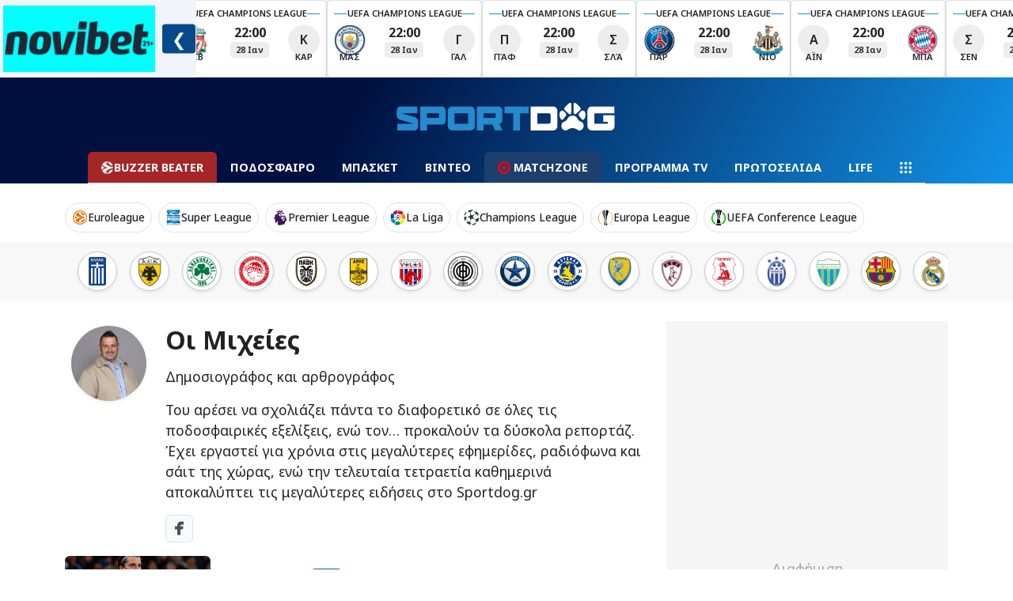

--- FILE ---
content_type: text/html; charset=UTF-8
request_url: https://www.sportdog.gr/api/get-videos/0
body_size: 790
content:
<div class="d-flex align-self-center my-3 col col-md-6 col-lg-12">
        <div class="d-flex mb-2">
            <div class="py-2 d-flex">
    <div class="d-flex align-items-start">
        <a class="stretched-link news-small-image ratio ratio-1x1"
           href="/podosfairo/bundesliga/932551/o-keraynos-toy-ntiomante-afhse-agalma-ton-termatofylaka-binteo">
            <img class="img-fluid img-object-cover"
                 src="https://media.sportdog.gr/storage/photos/c_694px_392px/202601/diomantegoal.jpg"
                 alt="Ο «κεραυνός» του Ντιομαντέ - Άφησε άγαλμα τον τερματοφύλακα (ΒΙΝΤΕΟ)" onerror="replaceArticleImage(this, 'https://media.sportdog.gr/storage/photos/c_694px_392px/')"
            />
        </a>
    </div>
    <div class="d-flex flex-column w-100 news-small-link pb-2 px-2 align-items-start position-relative my-1">
        <small
            class="text-white-50 smaller m-0 p-0">
                            <span class="text-primary fw-600">Bundesliga</span>
                        |  28/01 - 11:55
        </small>
        <a class="stretched-link text-decoration-none link-light" href="/podosfairo/bundesliga/932551/o-keraynos-toy-ntiomante-afhse-agalma-ton-termatofylaka-binteo">
            <h2 class="fw-bold fs-6 font-archivo m-0 truncate-line">
                Ο «κεραυνός» του Ντιομαντέ - Άφησε άγαλμα τον τερματοφύλακα (ΒΙΝΤΕΟ)
            </h2>
        </a>
    </div>
</div>
        </div>
    </div>
    <div class="d-flex align-self-center my-3 col col-md-6 col-lg-12">
        <div class="d-flex mb-2">
            <div class="py-2 d-flex">
    <div class="d-flex align-items-start">
        <a class="stretched-link news-small-image ratio ratio-1x1"
           href="/mpasket/euroleague/932513/synexomenes-tapes-apo-to-boyno-tabares-binteo">
            <img class="img-fluid img-object-cover"
                 src="https://media.sportdog.gr/storage/photos/c_694px_392px/202601/tavares.jpg"
                 alt="Συνεχόμενες τάπες από το &quot;βουνό&quot; Ταβάρες (ΒΙΝΤΕΟ)" onerror="replaceArticleImage(this, 'https://media.sportdog.gr/storage/photos/c_694px_392px/')"
            />
        </a>
    </div>
    <div class="d-flex flex-column w-100 news-small-link pb-2 px-2 align-items-start position-relative my-1">
        <small
            class="text-white-50 smaller m-0 p-0">
                            <span class="text-primary fw-600">Euroleague</span>
                        |  28/01 - 00:55
        </small>
        <a class="stretched-link text-decoration-none link-light" href="/mpasket/euroleague/932513/synexomenes-tapes-apo-to-boyno-tabares-binteo">
            <h2 class="fw-bold fs-6 font-archivo m-0 truncate-line">
                Συνεχόμενες τάπες από το &quot;βουνό&quot; Ταβάρες (ΒΙΝΤΕΟ)
            </h2>
        </a>
    </div>
</div>
        </div>
    </div>
    <div class="d-flex align-self-center my-3 col col-md-6 col-lg-12">
        <div class="d-flex mb-2">
            <div class="py-2 d-flex">
    <div class="d-flex align-items-start">
        <a class="stretched-link news-small-image ratio ratio-1x1"
           href="/mpasket/euroleague/932516/thriler-mexri-teloys-kai-terastia-nikh-ths-pari-me-real-highlights">
            <img class="img-fluid img-object-cover"
                 src="https://media.sportdog.gr/storage/photos/c_694px_392px/202601/poster-fz6jqjmn4nmw37c5x1x0lw-123-137927921-1.jpg"
                 alt="Θρίλερ μέχρι τέλους και τεράστια νίκη της Παρί με Ρεάλ (Highlights)" onerror="replaceArticleImage(this, 'https://media.sportdog.gr/storage/photos/c_694px_392px/')"
            />
        </a>
    </div>
    <div class="d-flex flex-column w-100 news-small-link pb-2 px-2 align-items-start position-relative my-1">
        <small
            class="text-white-50 smaller m-0 p-0">
                            <span class="text-primary fw-600">Euroleague</span>
                        |  28/01 - 00:13
        </small>
        <a class="stretched-link text-decoration-none link-light" href="/mpasket/euroleague/932516/thriler-mexri-teloys-kai-terastia-nikh-ths-pari-me-real-highlights">
            <h2 class="fw-bold fs-6 font-archivo m-0 truncate-line">
                Θρίλερ μέχρι τέλους και τεράστια νίκη της Παρί με Ρεάλ (Highlights)
            </h2>
        </a>
    </div>
</div>
        </div>
    </div>
    <div class="d-flex align-self-center my-3 col col-md-6 col-lg-12">
        <div class="d-flex mb-2">
            <div class="py-2 d-flex">
    <div class="d-flex align-items-start">
        <a class="stretched-link news-small-image ratio ratio-1x1"
           href="/podosfairo/bundesliga/932515/o-saliakas-frenare-th-leipsia-diplo-gia-cl-h-xofenxaim-highlights">
            <img class="img-fluid img-object-cover"
                 src="https://media.sportdog.gr/storage/photos/c_694px_392px/202601/zankt-pauli.jpg"
                 alt="Ο Σάλιακας φρέναρε τη Λειψία - Διπλό για CL η Χόφενχαϊμ (Highlights)" onerror="replaceArticleImage(this, 'https://media.sportdog.gr/storage/photos/c_694px_392px/')"
            />
        </a>
    </div>
    <div class="d-flex flex-column w-100 news-small-link pb-2 px-2 align-items-start position-relative my-1">
        <small
            class="text-white-50 smaller m-0 p-0">
                            <span class="text-primary fw-600">Bundesliga</span>
                        |  27/01 - 23:56
        </small>
        <a class="stretched-link text-decoration-none link-light" href="/podosfairo/bundesliga/932515/o-saliakas-frenare-th-leipsia-diplo-gia-cl-h-xofenxaim-highlights">
            <h2 class="fw-bold fs-6 font-archivo m-0 truncate-line">
                Ο Σάλιακας φρέναρε τη Λειψία - Διπλό για CL η Χόφενχαϊμ (Highlights)
            </h2>
        </a>
    </div>
</div>
        </div>
    </div>


--- FILE ---
content_type: image/svg+xml
request_url: https://www.sportdog.gr/images/logo.svg
body_size: 625
content:
<svg version="1.2" xmlns="http://www.w3.org/2000/svg" viewBox="0 0 301 41" width="301" height="41">
	<title>Νέο έργο</title>
	<style>
		.s0 { fill: #ffffff } 
		.s1 { fill: #258ace } 
	</style>
	<path id="&lt;Path&gt;" class="s0" d="m298.3 31.8v-14.7h-15.5v8.9h6.2v2.5h-18.4v-14.3h27.3v-9.2h-30.7c-3.2 0-5.9 2.6-5.9 5.9v20.9c0 3.3 2.7 5.9 5.9 5.9h25.2c3.2 0 5.9-2.6 5.9-5.9z"/>
	<path id="&lt;Path&gt; copy" class="s0" d="m247.2 21c0 0-1.5-3.1-5.4-3.5q-0.2-0.1-0.5-0.1-0.1 0-0.3 0-0.1 0-0.2 0-0.1 0-0.3 0-0.1 0-0.3 0-0.2 0-0.4 0.1c-3.9 0.4-5.4 3.5-5.4 3.5-3.6 6.8-7.7 3.1-8.7 9.3-0.4 2.6 0.3 4.3 1.5 5.4q0.1 0.2 0.2 0.3c1.9 2.1 5.2 2.2 6.8 0.7 2.1-1.9 5.6-2.1 6.6-2.2 1 0.1 4.5 0.3 6.6 2.2 1.7 1.6 5.2 1.4 6.9-1 1.3-1.1 2-2.8 1.6-5.4-1-6.2-5.2-2.5-8.7-9.3z"/>
	<path id="&lt;Path&gt;" class="s0" d="m230.3 9.8l5 5.1c0 0 4 3.2 4-3.3 0 0 0-3.7 0-9 0-5.4-4.9-0.6-4.9-0.6 0 0-1.7 1.7-3.9 3.9-2.1 2.3-0.2 3.9-0.2 3.9z"/>
	<path id="&lt;Path&gt; copy 2" class="s0" d="m227.7 22.8l4-4.9c0 0 1.4-1.8-0.5-4-1.5-1.7-1.7-2-1.8-2 0 0-2.1-2.9-5.2-0.1 0 0-1.1 0.6-1.3 3.9-0.3 3.4 2.1 9.1 4.8 7.1z"/>
	<path id="&lt;Path&gt;" class="s0" d="m246.1 14.9l5-5.1c0 0 2-1.6-0.2-3.9-2.1-2.2-3.9-3.9-3.9-3.9 0 0-4.8-4.8-4.8 0.6 0 5.3 0 9 0 9 0 6.5 3.9 3.3 3.9 3.3z"/>
	<path id="&lt;Path&gt;" class="s0" d="m258.6 15.7c-0.2-3.3-1.4-3.9-1.4-3.9-3-2.8-5.2 0.1-5.2 0.1 0 0-0.3 0.3-1.7 2-2 2.2-0.5 4-0.5 4l4 4.9c2.6 2 5-3.7 4.8-7.1z"/>
	<path id="&lt;Compound Path&gt;" fill-rule="evenodd" class="s0" d="m220.1 10.9v20.9c0 3.3-2.6 5.9-5.9 5.9h-30.6v-32.7h30.6c3.3 0 5.9 2.6 5.9 5.9zm-9.3 5.7c0-1.3-1-2.3-2.3-2.3h-15.7v14.2h15.7c1.3 0 2.3-1.1 2.3-2.3z"/>
	<path id="&lt;Path&gt;" class="s1" d="m25.9 19.8l-17.8-5.2v-0.4h20.4v-9.2h-23.2c-2.7 0-4.9 2.6-4.9 5.9v6.3c0 2.7 1.6 5.1 3.8 5.7l17.8 5.2v0.4h-20.9v9.2h23.7c2.7 0 4.8-2.6 4.8-5.9v-6.3c0-2.7-1.5-5.1-3.7-5.7z"/>
	<path id="&lt;Path&gt;" class="s1" d="m147.7 14.2h11.9v23.5h9.3v-23.5h11.9v-9.2h-33.1z"/>
	<path id="&lt;Compound Path&gt;" fill-rule="evenodd" class="s1" d="m67.4 10.9v13c0 3.2-2.6 5.8-5.8 5.8h-20v8h-9.2v-32.7h29.2c3.2 0 5.8 2.6 5.8 5.9zm-9.2 3.3h-16.6v6.3h16.6z"/>
	<path id="&lt;Compound Path&gt;" fill-rule="evenodd" class="s1" d="m144.9 10.9v13c0 2.4-1.8 4-4 4.9l3.9 8.9h-10l-3.5-8h-12.2v8h-9.2v-32.7h29.1c3.3 0 5.9 2.6 5.9 5.9zm-25.8 9.6h16.6v-6.3h-16.6z"/>
	<path id="&lt;Compound Path&gt;" fill-rule="evenodd" class="s1" d="m107.1 10.9v20.9c0 3.3-2.6 5.9-5.9 5.9h-25.1c-3.3 0-5.9-2.6-5.9-5.9v-20.9c0-3.3 2.6-5.9 5.9-5.9h25.1c3.3 0 5.9 2.6 5.9 5.9zm-9.2 3.3h-18.5v14.3h18.5z"/>
</svg>